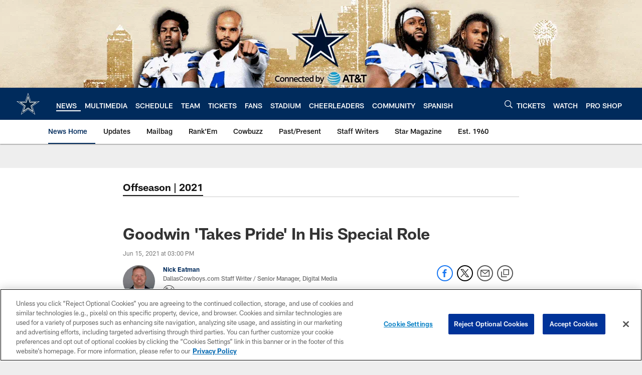

--- FILE ---
content_type: text/html; charset=utf-8
request_url: https://www.google.com/recaptcha/api2/aframe
body_size: 270
content:
<!DOCTYPE HTML><html><head><meta http-equiv="content-type" content="text/html; charset=UTF-8"></head><body><script nonce="HMAUM4xKaSqGkeXMZA8COw">/** Anti-fraud and anti-abuse applications only. See google.com/recaptcha */ try{var clients={'sodar':'https://pagead2.googlesyndication.com/pagead/sodar?'};window.addEventListener("message",function(a){try{if(a.source===window.parent){var b=JSON.parse(a.data);var c=clients[b['id']];if(c){var d=document.createElement('img');d.src=c+b['params']+'&rc='+(localStorage.getItem("rc::a")?sessionStorage.getItem("rc::b"):"");window.document.body.appendChild(d);sessionStorage.setItem("rc::e",parseInt(sessionStorage.getItem("rc::e")||0)+1);localStorage.setItem("rc::h",'1768896790091');}}}catch(b){}});window.parent.postMessage("_grecaptcha_ready", "*");}catch(b){}</script></body></html>

--- FILE ---
content_type: text/javascript; charset=utf-8
request_url: https://auth-id.dallascowboys.com/accounts.webSdkBootstrap?apiKey=4_2-xNYXWvdGHB0xOf1kVDeA&pageURL=https%3A%2F%2Fwww.dallascowboys.com%2Fnews%2Fgoodwin-takes-pride-in-his-special-role&sdk=js_latest&sdkBuild=18435&format=json
body_size: 428
content:
{
  "callId": "019bda76edf87e4894fb459b868d20f4",
  "errorCode": 0,
  "apiVersion": 2,
  "statusCode": 200,
  "statusReason": "OK",
  "time": "2026-01-20T08:13:05.923Z",
  "hasGmid": "ver4"
}